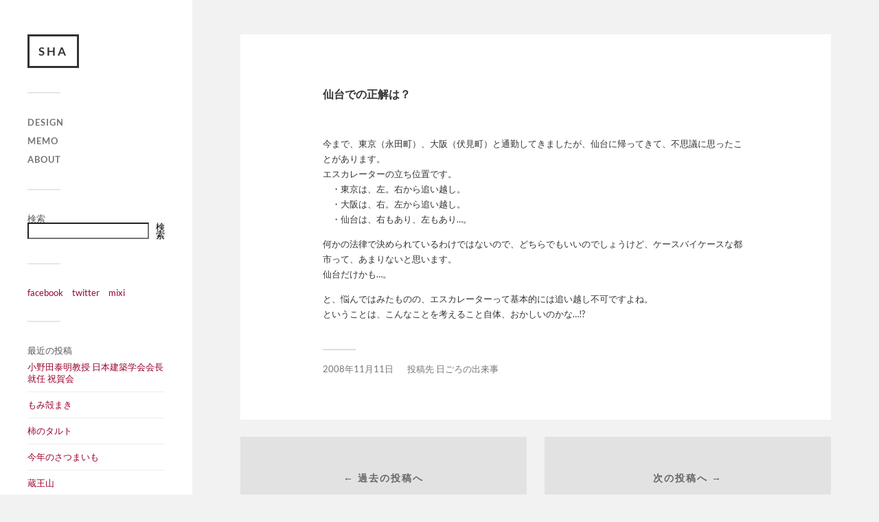

--- FILE ---
content_type: text/html; charset=UTF-8
request_url: https://hiromu-saeki.com/2008/11/11/%E4%BB%99%E5%8F%B0%E3%81%A7%E3%81%AE%E6%AD%A3%E8%A7%A3%E3%81%AF%EF%BC%9F/
body_size: 10203
content:
<!DOCTYPE html>

<html class="no-js" lang="ja">

	<head profile="http://gmpg.org/xfn/11">
		
		<meta http-equiv="Content-Type" content="text/html; charset=UTF-8" />
		<meta name="viewport" content="width=device-width, initial-scale=1.0, maximum-scale=1.0, user-scalable=no" >
		 
		<title>仙台での正解は？ &#8211; sha</title>
<meta name='robots' content='max-image-preview:large' />
<script>document.documentElement.className = document.documentElement.className.replace("no-js","js");</script>
<link rel="alternate" type="application/rss+xml" title="sha &raquo; フィード" href="https://hiromu-saeki.com/feed/" />
<link rel="alternate" type="application/rss+xml" title="sha &raquo; コメントフィード" href="https://hiromu-saeki.com/comments/feed/" />
<link rel="alternate" type="application/rss+xml" title="sha &raquo; 仙台での正解は？ のコメントのフィード" href="https://hiromu-saeki.com/2008/11/11/%e4%bb%99%e5%8f%b0%e3%81%a7%e3%81%ae%e6%ad%a3%e8%a7%a3%e3%81%af%ef%bc%9f/feed/" />
<link rel="alternate" title="oEmbed (JSON)" type="application/json+oembed" href="https://hiromu-saeki.com/wp-json/oembed/1.0/embed?url=https%3A%2F%2Fhiromu-saeki.com%2F2008%2F11%2F11%2F%25e4%25bb%2599%25e5%258f%25b0%25e3%2581%25a7%25e3%2581%25ae%25e6%25ad%25a3%25e8%25a7%25a3%25e3%2581%25af%25ef%25bc%259f%2F" />
<link rel="alternate" title="oEmbed (XML)" type="text/xml+oembed" href="https://hiromu-saeki.com/wp-json/oembed/1.0/embed?url=https%3A%2F%2Fhiromu-saeki.com%2F2008%2F11%2F11%2F%25e4%25bb%2599%25e5%258f%25b0%25e3%2581%25a7%25e3%2581%25ae%25e6%25ad%25a3%25e8%25a7%25a3%25e3%2581%25af%25ef%25bc%259f%2F&#038;format=xml" />
<style id='wp-img-auto-sizes-contain-inline-css' type='text/css'>
img:is([sizes=auto i],[sizes^="auto," i]){contain-intrinsic-size:3000px 1500px}
/*# sourceURL=wp-img-auto-sizes-contain-inline-css */
</style>
<style id='wp-emoji-styles-inline-css' type='text/css'>

	img.wp-smiley, img.emoji {
		display: inline !important;
		border: none !important;
		box-shadow: none !important;
		height: 1em !important;
		width: 1em !important;
		margin: 0 0.07em !important;
		vertical-align: -0.1em !important;
		background: none !important;
		padding: 0 !important;
	}
/*# sourceURL=wp-emoji-styles-inline-css */
</style>
<style id='wp-block-library-inline-css' type='text/css'>
:root{--wp-block-synced-color:#7a00df;--wp-block-synced-color--rgb:122,0,223;--wp-bound-block-color:var(--wp-block-synced-color);--wp-editor-canvas-background:#ddd;--wp-admin-theme-color:#007cba;--wp-admin-theme-color--rgb:0,124,186;--wp-admin-theme-color-darker-10:#006ba1;--wp-admin-theme-color-darker-10--rgb:0,107,160.5;--wp-admin-theme-color-darker-20:#005a87;--wp-admin-theme-color-darker-20--rgb:0,90,135;--wp-admin-border-width-focus:2px}@media (min-resolution:192dpi){:root{--wp-admin-border-width-focus:1.5px}}.wp-element-button{cursor:pointer}:root .has-very-light-gray-background-color{background-color:#eee}:root .has-very-dark-gray-background-color{background-color:#313131}:root .has-very-light-gray-color{color:#eee}:root .has-very-dark-gray-color{color:#313131}:root .has-vivid-green-cyan-to-vivid-cyan-blue-gradient-background{background:linear-gradient(135deg,#00d084,#0693e3)}:root .has-purple-crush-gradient-background{background:linear-gradient(135deg,#34e2e4,#4721fb 50%,#ab1dfe)}:root .has-hazy-dawn-gradient-background{background:linear-gradient(135deg,#faaca8,#dad0ec)}:root .has-subdued-olive-gradient-background{background:linear-gradient(135deg,#fafae1,#67a671)}:root .has-atomic-cream-gradient-background{background:linear-gradient(135deg,#fdd79a,#004a59)}:root .has-nightshade-gradient-background{background:linear-gradient(135deg,#330968,#31cdcf)}:root .has-midnight-gradient-background{background:linear-gradient(135deg,#020381,#2874fc)}:root{--wp--preset--font-size--normal:16px;--wp--preset--font-size--huge:42px}.has-regular-font-size{font-size:1em}.has-larger-font-size{font-size:2.625em}.has-normal-font-size{font-size:var(--wp--preset--font-size--normal)}.has-huge-font-size{font-size:var(--wp--preset--font-size--huge)}.has-text-align-center{text-align:center}.has-text-align-left{text-align:left}.has-text-align-right{text-align:right}.has-fit-text{white-space:nowrap!important}#end-resizable-editor-section{display:none}.aligncenter{clear:both}.items-justified-left{justify-content:flex-start}.items-justified-center{justify-content:center}.items-justified-right{justify-content:flex-end}.items-justified-space-between{justify-content:space-between}.screen-reader-text{border:0;clip-path:inset(50%);height:1px;margin:-1px;overflow:hidden;padding:0;position:absolute;width:1px;word-wrap:normal!important}.screen-reader-text:focus{background-color:#ddd;clip-path:none;color:#444;display:block;font-size:1em;height:auto;left:5px;line-height:normal;padding:15px 23px 14px;text-decoration:none;top:5px;width:auto;z-index:100000}html :where(.has-border-color){border-style:solid}html :where([style*=border-top-color]){border-top-style:solid}html :where([style*=border-right-color]){border-right-style:solid}html :where([style*=border-bottom-color]){border-bottom-style:solid}html :where([style*=border-left-color]){border-left-style:solid}html :where([style*=border-width]){border-style:solid}html :where([style*=border-top-width]){border-top-style:solid}html :where([style*=border-right-width]){border-right-style:solid}html :where([style*=border-bottom-width]){border-bottom-style:solid}html :where([style*=border-left-width]){border-left-style:solid}html :where(img[class*=wp-image-]){height:auto;max-width:100%}:where(figure){margin:0 0 1em}html :where(.is-position-sticky){--wp-admin--admin-bar--position-offset:var(--wp-admin--admin-bar--height,0px)}@media screen and (max-width:600px){html :where(.is-position-sticky){--wp-admin--admin-bar--position-offset:0px}}

/*# sourceURL=wp-block-library-inline-css */
</style><style id='wp-block-archives-inline-css' type='text/css'>
.wp-block-archives{box-sizing:border-box}.wp-block-archives-dropdown label{display:block}
/*# sourceURL=https://hiromu-saeki.com/wp-includes/blocks/archives/style.min.css */
</style>
<style id='wp-block-categories-inline-css' type='text/css'>
.wp-block-categories{box-sizing:border-box}.wp-block-categories.alignleft{margin-right:2em}.wp-block-categories.alignright{margin-left:2em}.wp-block-categories.wp-block-categories-dropdown.aligncenter{text-align:center}.wp-block-categories .wp-block-categories__label{display:block;width:100%}
/*# sourceURL=https://hiromu-saeki.com/wp-includes/blocks/categories/style.min.css */
</style>
<style id='wp-block-heading-inline-css' type='text/css'>
h1:where(.wp-block-heading).has-background,h2:where(.wp-block-heading).has-background,h3:where(.wp-block-heading).has-background,h4:where(.wp-block-heading).has-background,h5:where(.wp-block-heading).has-background,h6:where(.wp-block-heading).has-background{padding:1.25em 2.375em}h1.has-text-align-left[style*=writing-mode]:where([style*=vertical-lr]),h1.has-text-align-right[style*=writing-mode]:where([style*=vertical-rl]),h2.has-text-align-left[style*=writing-mode]:where([style*=vertical-lr]),h2.has-text-align-right[style*=writing-mode]:where([style*=vertical-rl]),h3.has-text-align-left[style*=writing-mode]:where([style*=vertical-lr]),h3.has-text-align-right[style*=writing-mode]:where([style*=vertical-rl]),h4.has-text-align-left[style*=writing-mode]:where([style*=vertical-lr]),h4.has-text-align-right[style*=writing-mode]:where([style*=vertical-rl]),h5.has-text-align-left[style*=writing-mode]:where([style*=vertical-lr]),h5.has-text-align-right[style*=writing-mode]:where([style*=vertical-rl]),h6.has-text-align-left[style*=writing-mode]:where([style*=vertical-lr]),h6.has-text-align-right[style*=writing-mode]:where([style*=vertical-rl]){rotate:180deg}
/*# sourceURL=https://hiromu-saeki.com/wp-includes/blocks/heading/style.min.css */
</style>
<style id='wp-block-latest-posts-inline-css' type='text/css'>
.wp-block-latest-posts{box-sizing:border-box}.wp-block-latest-posts.alignleft{margin-right:2em}.wp-block-latest-posts.alignright{margin-left:2em}.wp-block-latest-posts.wp-block-latest-posts__list{list-style:none}.wp-block-latest-posts.wp-block-latest-posts__list li{clear:both;overflow-wrap:break-word}.wp-block-latest-posts.is-grid{display:flex;flex-wrap:wrap}.wp-block-latest-posts.is-grid li{margin:0 1.25em 1.25em 0;width:100%}@media (min-width:600px){.wp-block-latest-posts.columns-2 li{width:calc(50% - .625em)}.wp-block-latest-posts.columns-2 li:nth-child(2n){margin-right:0}.wp-block-latest-posts.columns-3 li{width:calc(33.33333% - .83333em)}.wp-block-latest-posts.columns-3 li:nth-child(3n){margin-right:0}.wp-block-latest-posts.columns-4 li{width:calc(25% - .9375em)}.wp-block-latest-posts.columns-4 li:nth-child(4n){margin-right:0}.wp-block-latest-posts.columns-5 li{width:calc(20% - 1em)}.wp-block-latest-posts.columns-5 li:nth-child(5n){margin-right:0}.wp-block-latest-posts.columns-6 li{width:calc(16.66667% - 1.04167em)}.wp-block-latest-posts.columns-6 li:nth-child(6n){margin-right:0}}:root :where(.wp-block-latest-posts.is-grid){padding:0}:root :where(.wp-block-latest-posts.wp-block-latest-posts__list){padding-left:0}.wp-block-latest-posts__post-author,.wp-block-latest-posts__post-date{display:block;font-size:.8125em}.wp-block-latest-posts__post-excerpt,.wp-block-latest-posts__post-full-content{margin-bottom:1em;margin-top:.5em}.wp-block-latest-posts__featured-image a{display:inline-block}.wp-block-latest-posts__featured-image img{height:auto;max-width:100%;width:auto}.wp-block-latest-posts__featured-image.alignleft{float:left;margin-right:1em}.wp-block-latest-posts__featured-image.alignright{float:right;margin-left:1em}.wp-block-latest-posts__featured-image.aligncenter{margin-bottom:1em;text-align:center}
/*# sourceURL=https://hiromu-saeki.com/wp-includes/blocks/latest-posts/style.min.css */
</style>
<style id='wp-block-search-inline-css' type='text/css'>
.wp-block-search__button{margin-left:10px;word-break:normal}.wp-block-search__button.has-icon{line-height:0}.wp-block-search__button svg{height:1.25em;min-height:24px;min-width:24px;width:1.25em;fill:currentColor;vertical-align:text-bottom}:where(.wp-block-search__button){border:1px solid #ccc;padding:6px 10px}.wp-block-search__inside-wrapper{display:flex;flex:auto;flex-wrap:nowrap;max-width:100%}.wp-block-search__label{width:100%}.wp-block-search.wp-block-search__button-only .wp-block-search__button{box-sizing:border-box;display:flex;flex-shrink:0;justify-content:center;margin-left:0;max-width:100%}.wp-block-search.wp-block-search__button-only .wp-block-search__inside-wrapper{min-width:0!important;transition-property:width}.wp-block-search.wp-block-search__button-only .wp-block-search__input{flex-basis:100%;transition-duration:.3s}.wp-block-search.wp-block-search__button-only.wp-block-search__searchfield-hidden,.wp-block-search.wp-block-search__button-only.wp-block-search__searchfield-hidden .wp-block-search__inside-wrapper{overflow:hidden}.wp-block-search.wp-block-search__button-only.wp-block-search__searchfield-hidden .wp-block-search__input{border-left-width:0!important;border-right-width:0!important;flex-basis:0;flex-grow:0;margin:0;min-width:0!important;padding-left:0!important;padding-right:0!important;width:0!important}:where(.wp-block-search__input){appearance:none;border:1px solid #949494;flex-grow:1;font-family:inherit;font-size:inherit;font-style:inherit;font-weight:inherit;letter-spacing:inherit;line-height:inherit;margin-left:0;margin-right:0;min-width:3rem;padding:8px;text-decoration:unset!important;text-transform:inherit}:where(.wp-block-search__button-inside .wp-block-search__inside-wrapper){background-color:#fff;border:1px solid #949494;box-sizing:border-box;padding:4px}:where(.wp-block-search__button-inside .wp-block-search__inside-wrapper) .wp-block-search__input{border:none;border-radius:0;padding:0 4px}:where(.wp-block-search__button-inside .wp-block-search__inside-wrapper) .wp-block-search__input:focus{outline:none}:where(.wp-block-search__button-inside .wp-block-search__inside-wrapper) :where(.wp-block-search__button){padding:4px 8px}.wp-block-search.aligncenter .wp-block-search__inside-wrapper{margin:auto}.wp-block[data-align=right] .wp-block-search.wp-block-search__button-only .wp-block-search__inside-wrapper{float:right}
/*# sourceURL=https://hiromu-saeki.com/wp-includes/blocks/search/style.min.css */
</style>
<style id='wp-block-group-inline-css' type='text/css'>
.wp-block-group{box-sizing:border-box}:where(.wp-block-group.wp-block-group-is-layout-constrained){position:relative}
/*# sourceURL=https://hiromu-saeki.com/wp-includes/blocks/group/style.min.css */
</style>
<style id='wp-block-paragraph-inline-css' type='text/css'>
.is-small-text{font-size:.875em}.is-regular-text{font-size:1em}.is-large-text{font-size:2.25em}.is-larger-text{font-size:3em}.has-drop-cap:not(:focus):first-letter{float:left;font-size:8.4em;font-style:normal;font-weight:100;line-height:.68;margin:.05em .1em 0 0;text-transform:uppercase}body.rtl .has-drop-cap:not(:focus):first-letter{float:none;margin-left:.1em}p.has-drop-cap.has-background{overflow:hidden}:root :where(p.has-background){padding:1.25em 2.375em}:where(p.has-text-color:not(.has-link-color)) a{color:inherit}p.has-text-align-left[style*="writing-mode:vertical-lr"],p.has-text-align-right[style*="writing-mode:vertical-rl"]{rotate:180deg}
/*# sourceURL=https://hiromu-saeki.com/wp-includes/blocks/paragraph/style.min.css */
</style>
<style id='global-styles-inline-css' type='text/css'>
:root{--wp--preset--aspect-ratio--square: 1;--wp--preset--aspect-ratio--4-3: 4/3;--wp--preset--aspect-ratio--3-4: 3/4;--wp--preset--aspect-ratio--3-2: 3/2;--wp--preset--aspect-ratio--2-3: 2/3;--wp--preset--aspect-ratio--16-9: 16/9;--wp--preset--aspect-ratio--9-16: 9/16;--wp--preset--color--black: #333;--wp--preset--color--cyan-bluish-gray: #abb8c3;--wp--preset--color--white: #fff;--wp--preset--color--pale-pink: #f78da7;--wp--preset--color--vivid-red: #cf2e2e;--wp--preset--color--luminous-vivid-orange: #ff6900;--wp--preset--color--luminous-vivid-amber: #fcb900;--wp--preset--color--light-green-cyan: #7bdcb5;--wp--preset--color--vivid-green-cyan: #00d084;--wp--preset--color--pale-cyan-blue: #8ed1fc;--wp--preset--color--vivid-cyan-blue: #0693e3;--wp--preset--color--vivid-purple: #9b51e0;--wp--preset--color--accent: #9b012a;--wp--preset--color--dark-gray: #444;--wp--preset--color--medium-gray: #666;--wp--preset--color--light-gray: #767676;--wp--preset--gradient--vivid-cyan-blue-to-vivid-purple: linear-gradient(135deg,rgb(6,147,227) 0%,rgb(155,81,224) 100%);--wp--preset--gradient--light-green-cyan-to-vivid-green-cyan: linear-gradient(135deg,rgb(122,220,180) 0%,rgb(0,208,130) 100%);--wp--preset--gradient--luminous-vivid-amber-to-luminous-vivid-orange: linear-gradient(135deg,rgb(252,185,0) 0%,rgb(255,105,0) 100%);--wp--preset--gradient--luminous-vivid-orange-to-vivid-red: linear-gradient(135deg,rgb(255,105,0) 0%,rgb(207,46,46) 100%);--wp--preset--gradient--very-light-gray-to-cyan-bluish-gray: linear-gradient(135deg,rgb(238,238,238) 0%,rgb(169,184,195) 100%);--wp--preset--gradient--cool-to-warm-spectrum: linear-gradient(135deg,rgb(74,234,220) 0%,rgb(151,120,209) 20%,rgb(207,42,186) 40%,rgb(238,44,130) 60%,rgb(251,105,98) 80%,rgb(254,248,76) 100%);--wp--preset--gradient--blush-light-purple: linear-gradient(135deg,rgb(255,206,236) 0%,rgb(152,150,240) 100%);--wp--preset--gradient--blush-bordeaux: linear-gradient(135deg,rgb(254,205,165) 0%,rgb(254,45,45) 50%,rgb(107,0,62) 100%);--wp--preset--gradient--luminous-dusk: linear-gradient(135deg,rgb(255,203,112) 0%,rgb(199,81,192) 50%,rgb(65,88,208) 100%);--wp--preset--gradient--pale-ocean: linear-gradient(135deg,rgb(255,245,203) 0%,rgb(182,227,212) 50%,rgb(51,167,181) 100%);--wp--preset--gradient--electric-grass: linear-gradient(135deg,rgb(202,248,128) 0%,rgb(113,206,126) 100%);--wp--preset--gradient--midnight: linear-gradient(135deg,rgb(2,3,129) 0%,rgb(40,116,252) 100%);--wp--preset--font-size--small: 16px;--wp--preset--font-size--medium: 20px;--wp--preset--font-size--large: 24px;--wp--preset--font-size--x-large: 42px;--wp--preset--font-size--normal: 18px;--wp--preset--font-size--larger: 27px;--wp--preset--spacing--20: 0.44rem;--wp--preset--spacing--30: 0.67rem;--wp--preset--spacing--40: 1rem;--wp--preset--spacing--50: 1.5rem;--wp--preset--spacing--60: 2.25rem;--wp--preset--spacing--70: 3.38rem;--wp--preset--spacing--80: 5.06rem;--wp--preset--shadow--natural: 6px 6px 9px rgba(0, 0, 0, 0.2);--wp--preset--shadow--deep: 12px 12px 50px rgba(0, 0, 0, 0.4);--wp--preset--shadow--sharp: 6px 6px 0px rgba(0, 0, 0, 0.2);--wp--preset--shadow--outlined: 6px 6px 0px -3px rgb(255, 255, 255), 6px 6px rgb(0, 0, 0);--wp--preset--shadow--crisp: 6px 6px 0px rgb(0, 0, 0);}:where(.is-layout-flex){gap: 0.5em;}:where(.is-layout-grid){gap: 0.5em;}body .is-layout-flex{display: flex;}.is-layout-flex{flex-wrap: wrap;align-items: center;}.is-layout-flex > :is(*, div){margin: 0;}body .is-layout-grid{display: grid;}.is-layout-grid > :is(*, div){margin: 0;}:where(.wp-block-columns.is-layout-flex){gap: 2em;}:where(.wp-block-columns.is-layout-grid){gap: 2em;}:where(.wp-block-post-template.is-layout-flex){gap: 1.25em;}:where(.wp-block-post-template.is-layout-grid){gap: 1.25em;}.has-black-color{color: var(--wp--preset--color--black) !important;}.has-cyan-bluish-gray-color{color: var(--wp--preset--color--cyan-bluish-gray) !important;}.has-white-color{color: var(--wp--preset--color--white) !important;}.has-pale-pink-color{color: var(--wp--preset--color--pale-pink) !important;}.has-vivid-red-color{color: var(--wp--preset--color--vivid-red) !important;}.has-luminous-vivid-orange-color{color: var(--wp--preset--color--luminous-vivid-orange) !important;}.has-luminous-vivid-amber-color{color: var(--wp--preset--color--luminous-vivid-amber) !important;}.has-light-green-cyan-color{color: var(--wp--preset--color--light-green-cyan) !important;}.has-vivid-green-cyan-color{color: var(--wp--preset--color--vivid-green-cyan) !important;}.has-pale-cyan-blue-color{color: var(--wp--preset--color--pale-cyan-blue) !important;}.has-vivid-cyan-blue-color{color: var(--wp--preset--color--vivid-cyan-blue) !important;}.has-vivid-purple-color{color: var(--wp--preset--color--vivid-purple) !important;}.has-black-background-color{background-color: var(--wp--preset--color--black) !important;}.has-cyan-bluish-gray-background-color{background-color: var(--wp--preset--color--cyan-bluish-gray) !important;}.has-white-background-color{background-color: var(--wp--preset--color--white) !important;}.has-pale-pink-background-color{background-color: var(--wp--preset--color--pale-pink) !important;}.has-vivid-red-background-color{background-color: var(--wp--preset--color--vivid-red) !important;}.has-luminous-vivid-orange-background-color{background-color: var(--wp--preset--color--luminous-vivid-orange) !important;}.has-luminous-vivid-amber-background-color{background-color: var(--wp--preset--color--luminous-vivid-amber) !important;}.has-light-green-cyan-background-color{background-color: var(--wp--preset--color--light-green-cyan) !important;}.has-vivid-green-cyan-background-color{background-color: var(--wp--preset--color--vivid-green-cyan) !important;}.has-pale-cyan-blue-background-color{background-color: var(--wp--preset--color--pale-cyan-blue) !important;}.has-vivid-cyan-blue-background-color{background-color: var(--wp--preset--color--vivid-cyan-blue) !important;}.has-vivid-purple-background-color{background-color: var(--wp--preset--color--vivid-purple) !important;}.has-black-border-color{border-color: var(--wp--preset--color--black) !important;}.has-cyan-bluish-gray-border-color{border-color: var(--wp--preset--color--cyan-bluish-gray) !important;}.has-white-border-color{border-color: var(--wp--preset--color--white) !important;}.has-pale-pink-border-color{border-color: var(--wp--preset--color--pale-pink) !important;}.has-vivid-red-border-color{border-color: var(--wp--preset--color--vivid-red) !important;}.has-luminous-vivid-orange-border-color{border-color: var(--wp--preset--color--luminous-vivid-orange) !important;}.has-luminous-vivid-amber-border-color{border-color: var(--wp--preset--color--luminous-vivid-amber) !important;}.has-light-green-cyan-border-color{border-color: var(--wp--preset--color--light-green-cyan) !important;}.has-vivid-green-cyan-border-color{border-color: var(--wp--preset--color--vivid-green-cyan) !important;}.has-pale-cyan-blue-border-color{border-color: var(--wp--preset--color--pale-cyan-blue) !important;}.has-vivid-cyan-blue-border-color{border-color: var(--wp--preset--color--vivid-cyan-blue) !important;}.has-vivid-purple-border-color{border-color: var(--wp--preset--color--vivid-purple) !important;}.has-vivid-cyan-blue-to-vivid-purple-gradient-background{background: var(--wp--preset--gradient--vivid-cyan-blue-to-vivid-purple) !important;}.has-light-green-cyan-to-vivid-green-cyan-gradient-background{background: var(--wp--preset--gradient--light-green-cyan-to-vivid-green-cyan) !important;}.has-luminous-vivid-amber-to-luminous-vivid-orange-gradient-background{background: var(--wp--preset--gradient--luminous-vivid-amber-to-luminous-vivid-orange) !important;}.has-luminous-vivid-orange-to-vivid-red-gradient-background{background: var(--wp--preset--gradient--luminous-vivid-orange-to-vivid-red) !important;}.has-very-light-gray-to-cyan-bluish-gray-gradient-background{background: var(--wp--preset--gradient--very-light-gray-to-cyan-bluish-gray) !important;}.has-cool-to-warm-spectrum-gradient-background{background: var(--wp--preset--gradient--cool-to-warm-spectrum) !important;}.has-blush-light-purple-gradient-background{background: var(--wp--preset--gradient--blush-light-purple) !important;}.has-blush-bordeaux-gradient-background{background: var(--wp--preset--gradient--blush-bordeaux) !important;}.has-luminous-dusk-gradient-background{background: var(--wp--preset--gradient--luminous-dusk) !important;}.has-pale-ocean-gradient-background{background: var(--wp--preset--gradient--pale-ocean) !important;}.has-electric-grass-gradient-background{background: var(--wp--preset--gradient--electric-grass) !important;}.has-midnight-gradient-background{background: var(--wp--preset--gradient--midnight) !important;}.has-small-font-size{font-size: var(--wp--preset--font-size--small) !important;}.has-medium-font-size{font-size: var(--wp--preset--font-size--medium) !important;}.has-large-font-size{font-size: var(--wp--preset--font-size--large) !important;}.has-x-large-font-size{font-size: var(--wp--preset--font-size--x-large) !important;}
/*# sourceURL=global-styles-inline-css */
</style>

<style id='classic-theme-styles-inline-css' type='text/css'>
/*! This file is auto-generated */
.wp-block-button__link{color:#fff;background-color:#32373c;border-radius:9999px;box-shadow:none;text-decoration:none;padding:calc(.667em + 2px) calc(1.333em + 2px);font-size:1.125em}.wp-block-file__button{background:#32373c;color:#fff;text-decoration:none}
/*# sourceURL=/wp-includes/css/classic-themes.min.css */
</style>
<link rel='stylesheet' id='fukasawa_googleFonts-css' href='https://hiromu-saeki.com/wp-content/themes/fukasawa/assets/css/fonts.css?ver=fce22b4e164129cd75c2b7c8b80167d4' type='text/css' media='all' />
<link rel='stylesheet' id='fukasawa_genericons-css' href='https://hiromu-saeki.com/wp-content/themes/fukasawa/assets/fonts/genericons/genericons.css?ver=fce22b4e164129cd75c2b7c8b80167d4' type='text/css' media='all' />
<link rel='stylesheet' id='fukasawa_style-css' href='https://hiromu-saeki.com/wp-content/themes/fukasawa/style.css' type='text/css' media='all' />
<script type="text/javascript" src="https://hiromu-saeki.com/wp-includes/js/jquery/jquery.min.js?ver=3.7.1" id="jquery-core-js"></script>
<script type="text/javascript" src="https://hiromu-saeki.com/wp-includes/js/jquery/jquery-migrate.min.js?ver=3.4.1" id="jquery-migrate-js"></script>
<script type="text/javascript" src="https://hiromu-saeki.com/wp-content/themes/fukasawa/assets/js/flexslider.js?ver=1" id="fukasawa_flexslider-js"></script>
<link rel="https://api.w.org/" href="https://hiromu-saeki.com/wp-json/" /><link rel="alternate" title="JSON" type="application/json" href="https://hiromu-saeki.com/wp-json/wp/v2/posts/3130" /><link rel="canonical" href="https://hiromu-saeki.com/2008/11/11/%e4%bb%99%e5%8f%b0%e3%81%a7%e3%81%ae%e6%ad%a3%e8%a7%a3%e3%81%af%ef%bc%9f/" />
<!-- Customizer CSS --><style type="text/css">body a { color:#9b012a; }.main-menu .current-menu-item:before { color:#9b012a; }.main-menu .current_page_item:before { color:#9b012a; }.widget-content .textwidget a:hover { color:#9b012a; }.widget_fukasawa_recent_posts a:hover .title { color:#9b012a; }.widget_fukasawa_recent_comments a:hover .title { color:#9b012a; }.widget_archive li a:hover { color:#9b012a; }.widget_categories li a:hover { color:#9b012a; }.widget_meta li a:hover { color:#9b012a; }.widget_nav_menu li a:hover { color:#9b012a; }.widget_rss .widget-content ul a.rsswidget:hover { color:#9b012a; }#wp-calendar thead { color:#9b012a; }.widget_tag_cloud a:hover { background:#9b012a; }.search-button:hover .genericon { color:#9b012a; }.flex-direction-nav a:hover { background-color:#9b012a; }a.post-quote:hover { background:#9b012a; }.posts .post-title a:hover { color:#9b012a; }.post-content blockquote:before { color:#9b012a; }.post-content fieldset legend { background:#9b012a; }.post-content input[type="submit"]:hover { background:#9b012a; }.post-content input[type="button"]:hover { background:#9b012a; }.post-content input[type="reset"]:hover { background:#9b012a; }.post-content .has-accent-color { color:#9b012a; }.post-content .has-accent-background-color { background-color:#9b012a; }.page-links a:hover { background:#9b012a; }.comments .pingbacks li a:hover { color:#9b012a; }.comment-header h4 a:hover { color:#9b012a; }.bypostauthor.commet .comment-header:before { background:#9b012a; }.form-submit #submit:hover { background-color:#9b012a; }.nav-toggle.active { background-color:#9b012a; }.mobile-menu .current-menu-item:before { color:#9b012a; }.mobile-menu .current_page_item:before { color:#9b012a; }body#tinymce.wp-editor a { color:#9b012a; }body#tinymce.wp-editor a:hover { color:#9b012a; }body#tinymce.wp-editor fieldset legend { background:#9b012a; }body#tinymce.wp-editor blockquote:before { color:#9b012a; }</style><!--/Customizer CSS--><noscript><style>.lazyload[data-src]{display:none !important;}</style></noscript><style>.lazyload{background-image:none !important;}.lazyload:before{background-image:none !important;}</style><link rel="icon" href="https://hiromu-saeki.com/wp-content/uploads/2024/04/cropped-sha-2-32x32.jpg" sizes="32x32" />
<link rel="icon" href="https://hiromu-saeki.com/wp-content/uploads/2024/04/cropped-sha-2-192x192.jpg" sizes="192x192" />
<link rel="apple-touch-icon" href="https://hiromu-saeki.com/wp-content/uploads/2024/04/cropped-sha-2-180x180.jpg" />
<meta name="msapplication-TileImage" content="https://hiromu-saeki.com/wp-content/uploads/2024/04/cropped-sha-2-270x270.jpg" />
	
	</head>
	
	<body data-rsssl=1 class="wp-singular post-template-default single single-post postid-3130 single-format-standard wp-theme-fukasawa wp-is-not-mobile">

		
		<a class="skip-link button" href="#site-content">本文にジャンプ</a>
	
		<div class="mobile-navigation">
	
			<ul class="mobile-menu">
						
				<li id="menu-item-14" class="menu-item menu-item-type-post_type menu-item-object-page menu-item-14"><a href="https://hiromu-saeki.com/design/">design</a></li>
<li id="menu-item-15" class="menu-item menu-item-type-post_type menu-item-object-page menu-item-15"><a href="https://hiromu-saeki.com/memo/">memo</a></li>
<li id="menu-item-16" class="menu-item menu-item-type-post_type menu-item-object-page menu-item-16"><a href="https://hiromu-saeki.com/about/">about</a></li>
				
			 </ul>
		 
		</div><!-- .mobile-navigation -->
	
		<div class="sidebar">
		
					
				<div class="blog-title">
					<a href="https://hiromu-saeki.com" rel="home">sha</a>
				</div>
				
						
			<button type="button" class="nav-toggle">
			
				<div class="bars">
					<div class="bar"></div>
					<div class="bar"></div>
					<div class="bar"></div>
				</div>
				
				<p>
					<span class="menu">メニュー</span>
					<span class="close">閉じる</span>
				</p>
			
			</button>
			
			<ul class="main-menu">
				<li id="menu-item-14" class="menu-item menu-item-type-post_type menu-item-object-page menu-item-14"><a href="https://hiromu-saeki.com/design/">design</a></li>
<li id="menu-item-15" class="menu-item menu-item-type-post_type menu-item-object-page menu-item-15"><a href="https://hiromu-saeki.com/memo/">memo</a></li>
<li id="menu-item-16" class="menu-item menu-item-type-post_type menu-item-object-page menu-item-16"><a href="https://hiromu-saeki.com/about/">about</a></li>
			</ul><!-- .main-menu -->

							<div class="widgets">
					<div id="block-2" class="widget widget_block widget_search"><div class="widget-content clear"><form role="search" method="get" action="https://hiromu-saeki.com/" class="wp-block-search__button-outside wp-block-search__text-button wp-block-search"    ><label class="wp-block-search__label" for="wp-block-search__input-1" >検索</label><div class="wp-block-search__inside-wrapper" ><input class="wp-block-search__input" id="wp-block-search__input-1" placeholder="" value="" type="search" name="s" required /><button aria-label="検索" class="wp-block-search__button wp-element-button" type="submit" >検索</button></div></form></div></div><div id="block-10" class="widget widget_block"><div class="widget-content clear">
<div class="wp-block-group"><div class="wp-block-group__inner-container is-layout-constrained wp-block-group-is-layout-constrained">
<h1 class="wp-block-heading"><a href="http://www.facebook.com/HiromuSaeki/" target="_blank">facebook</a>　<a href="http://twitter.com/HiromuSaeki" target="_blank">twitter</a>　<a href="http://mixi.jp/show_profile.pl?id=30197639&amp;level=4" target="_blank">mixi</a></h1>
</div></div>
</div></div><div id="block-3" class="widget widget_block"><div class="widget-content clear">
<div class="wp-block-group"><div class="wp-block-group__inner-container is-layout-flow wp-block-group-is-layout-flow">
<h2 class="wp-block-heading">最近の投稿</h2>


<ul class="wp-block-latest-posts__list wp-block-latest-posts"><li><a class="wp-block-latest-posts__post-title" href="https://hiromu-saeki.com/2025/10/31/%e5%b0%8f%e9%87%8e%e7%94%b0%e6%b3%b0%e6%98%8e%e6%95%99%e6%8e%88-%e6%97%a5%e6%9c%ac%e5%bb%ba%e7%af%89%e5%ad%a6%e4%bc%9a%e4%bc%9a%e9%95%b7%e5%b0%b1%e4%bb%bb-%e7%a5%9d%e8%b3%80%e4%bc%9a/">小野田泰明教授 日本建築学会会長就任 祝賀会</a></li>
<li><a class="wp-block-latest-posts__post-title" href="https://hiromu-saeki.com/2025/10/25/%e3%82%82%e3%81%bf%e6%ae%bb%e3%81%be%e3%81%8d-2/">もみ殻まき</a></li>
<li><a class="wp-block-latest-posts__post-title" href="https://hiromu-saeki.com/2025/10/21/%e6%9f%bf%e3%81%ae%e3%82%bf%e3%83%ab%e3%83%88/">柿のタルト</a></li>
<li><a class="wp-block-latest-posts__post-title" href="https://hiromu-saeki.com/2025/10/18/%e4%bb%8a%e5%b9%b4%e3%81%ae%e3%81%95%e3%81%a4%e3%81%be%e3%81%84%e3%82%82/">今年のさつまいも</a></li>
<li><a class="wp-block-latest-posts__post-title" href="https://hiromu-saeki.com/2025/10/15/%e8%94%b5%e7%8e%8b%e5%b1%b1/">蔵王山</a></li>
</ul></div></div>
</div></div><div id="block-6" class="widget widget_block"><div class="widget-content clear">
<div class="wp-block-group"><div class="wp-block-group__inner-container is-layout-flow wp-block-group-is-layout-flow">
<h2 class="wp-block-heading">カテゴリー</h2>


<ul class="wp-block-categories-list wp-block-categories">	<li class="cat-item cat-item-2"><a href="https://hiromu-saeki.com/category/%e3%82%b3%e3%83%b3%e3%83%94%e3%83%a5%e3%83%bc%e3%82%bf%e3%83%bc%e3%81%a8%e3%83%8d%e3%83%83%e3%83%88/">コンピューターとネット</a>
</li>
	<li class="cat-item cat-item-3"><a href="https://hiromu-saeki.com/category/%e5%bb%ba%e7%af%89/">建築</a>
</li>
	<li class="cat-item cat-item-4"><a href="https://hiromu-saeki.com/category/%e6%97%a5%e3%81%94%e3%82%8d%e3%81%ae%e5%87%ba%e6%9d%a5%e4%ba%8b/">日ごろの出来事</a>
</li>
	<li class="cat-item cat-item-5"><a href="https://hiromu-saeki.com/category/%e8%8a%b1%e3%81%a8%e6%9c%a8/">花と木</a>
</li>
	<li class="cat-item cat-item-6"><a href="https://hiromu-saeki.com/category/%e9%a3%9f/">食</a>
</li>
</ul></div></div>
</div></div><div id="block-5" class="widget widget_block"><div class="widget-content clear">
<div class="wp-block-group"><div class="wp-block-group__inner-container is-layout-flow wp-block-group-is-layout-flow">
<h2 class="wp-block-heading">アーカイブ</h2>


<ul class="wp-block-archives-list wp-block-archives">	<li><a href='https://hiromu-saeki.com/2025/'>2025</a></li>
	<li><a href='https://hiromu-saeki.com/2024/'>2024</a></li>
	<li><a href='https://hiromu-saeki.com/2023/'>2023</a></li>
	<li><a href='https://hiromu-saeki.com/2022/'>2022</a></li>
	<li><a href='https://hiromu-saeki.com/2021/'>2021</a></li>
	<li><a href='https://hiromu-saeki.com/2020/'>2020</a></li>
	<li><a href='https://hiromu-saeki.com/2019/'>2019</a></li>
	<li><a href='https://hiromu-saeki.com/2018/'>2018</a></li>
	<li><a href='https://hiromu-saeki.com/2017/'>2017</a></li>
	<li><a href='https://hiromu-saeki.com/2016/'>2016</a></li>
	<li><a href='https://hiromu-saeki.com/2015/'>2015</a></li>
	<li><a href='https://hiromu-saeki.com/2014/'>2014</a></li>
	<li><a href='https://hiromu-saeki.com/2013/'>2013</a></li>
	<li><a href='https://hiromu-saeki.com/2012/'>2012</a></li>
	<li><a href='https://hiromu-saeki.com/2011/'>2011</a></li>
	<li><a href='https://hiromu-saeki.com/2010/'>2010</a></li>
	<li><a href='https://hiromu-saeki.com/2009/'>2009</a></li>
	<li><a href='https://hiromu-saeki.com/2008/'>2008</a></li>
	<li><a href='https://hiromu-saeki.com/2007/'>2007</a></li>
	<li><a href='https://hiromu-saeki.com/2006/'>2006</a></li>
	<li><a href='https://hiromu-saeki.com/2005/'>2005</a></li>
	<li><a href='https://hiromu-saeki.com/2004/'>2004</a></li>
	<li><a href='https://hiromu-saeki.com/2003/'>2003</a></li>
	<li><a href='https://hiromu-saeki.com/2002/'>2002</a></li>
	<li><a href='https://hiromu-saeki.com/2001/'>2001</a></li>
	<li><a href='https://hiromu-saeki.com/2000/'>2000</a></li>
	<li><a href='https://hiromu-saeki.com/1999/'>1999</a></li>
	<li><a href='https://hiromu-saeki.com/1998/'>1998</a></li>
	<li><a href='https://hiromu-saeki.com/1996/'>1996</a></li>
</ul></div></div>
</div></div>				</div><!-- .widgets -->
			
			<div class="credits">
				<p>&copy; 2026 <a href="https://hiromu-saeki.com/">sha</a>.</p>
				<p>Powered by  <a href="https://wordpress.org">WordPress</a>.</p>
				<p>Theme by <a href="https://andersnoren.se">Anders Nor&eacute;n</a>.</p>
			</div><!-- .credits -->
							
		</div><!-- .sidebar -->
	
		<main class="wrapper" id="site-content">
<div class="content thin">
											        
				
			<article id="post-3130" class="entry post single post-3130 type-post status-publish format-standard hentry category-4">
			
				
								
				<div class="post-inner">
					
					<header class="post-header">
	        	
						<h2 class="post-title">
<div style="font-size:medium;">仙台での正解は？</div>
</h2>   	        
					</header><!-- .post-header -->
						
					<div class="post-content entry-content">
		<div style="font-size:small;">			
						
<p>今まで、東京（永田町）、大阪（伏見町）と通勤してきましたが、仙台に帰ってきて、不思議に思ったことがあります。<br>エスカレーターの立ち位置です。<br>　・東京は、左。右から追い越し。<br>　・大阪は、右。左から追い越し。<br>　・仙台は、右もあり、左もあり&#8230;。</p>



<p>何かの法律で決められているわけではないので、どちらでもいいのでしょうけど、ケースバイケースな都市って、あまりないと思います。<br>仙台だけかも&#8230;。</p>



<p>と、悩んではみたものの、エスカレーターって基本的には追い越し不可ですよね。<br>ということは、こんなことを考えること自体、おかしいのかな&#8230;!?</p>
		</div>			
					</div><!-- .post-content -->

										
						<div class="post-meta-bottom clear">

													
								<ul>
<div style="font-size:small;">
									<li class="post-date"><a href="https://hiromu-saeki.com/2008/11/11/%e4%bb%99%e5%8f%b0%e3%81%a7%e3%81%ae%e6%ad%a3%e8%a7%a3%e3%81%af%ef%bc%9f/">2008年11月11日</a></li>

																			<li class="post-categories">投稿先 <a href="https://hiromu-saeki.com/category/%e6%97%a5%e3%81%94%e3%82%8d%e3%81%ae%e5%87%ba%e6%9d%a5%e4%ba%8b/" rel="category tag">日ごろの出来事</a></li>
									
									
											</div>					
	</ul>

														
						</div><!-- .post-meta-bottom -->

									
				</div><!-- .post-inner -->

								
					<div class="post-navigation clear">

													<a class="post-nav-prev" href="https://hiromu-saeki.com/2008/11/10/%e5%b8%8c%e6%9c%9b%e9%99%8d%e4%bb%bb%e5%88%b6%e5%ba%a6/">
								<p>&larr; 過去の投稿へ</p>
							</a>
												
													<a class="post-nav-next" href="https://hiromu-saeki.com/2008/11/12/%e3%82%ac%e3%82%bd%e3%83%aa%e3%83%b3%e4%be%a1%e6%a0%bc/">					
								<p>次の投稿へ &rarr;</p>
							</a>
											
					</div><!-- .post-navigation -->

							
			</article><!-- .post -->
																
			
</div><!-- .content -->
		
		</main><!-- .wrapper -->

		<script type="speculationrules">
{"prefetch":[{"source":"document","where":{"and":[{"href_matches":"/*"},{"not":{"href_matches":["/wp-*.php","/wp-admin/*","/wp-content/uploads/*","/wp-content/*","/wp-content/plugins/*","/wp-content/themes/fukasawa/*","/*\\?(.+)"]}},{"not":{"selector_matches":"a[rel~=\"nofollow\"]"}},{"not":{"selector_matches":".no-prefetch, .no-prefetch a"}}]},"eagerness":"conservative"}]}
</script>
<script type="text/javascript" id="eio-lazy-load-js-before">
/* <![CDATA[ */
var eio_lazy_vars = {"exactdn_domain":"","skip_autoscale":0,"bg_min_dpr":1.1000000000000001,"threshold":0,"use_dpr":1};
//# sourceURL=eio-lazy-load-js-before
/* ]]> */
</script>
<script type="text/javascript" src="https://hiromu-saeki.com/wp-content/plugins/ewww-image-optimizer/includes/lazysizes.min.js?ver=831" id="eio-lazy-load-js" async="async" data-wp-strategy="async"></script>
<script type="text/javascript" src="https://hiromu-saeki.com/wp-includes/js/imagesloaded.min.js?ver=5.0.0" id="imagesloaded-js"></script>
<script type="text/javascript" src="https://hiromu-saeki.com/wp-includes/js/masonry.min.js?ver=4.2.2" id="masonry-js"></script>
<script type="text/javascript" src="https://hiromu-saeki.com/wp-content/themes/fukasawa/assets/js/global.js" id="fukasawa_global-js"></script>
<script type="text/javascript" src="https://hiromu-saeki.com/wp-includes/js/comment-reply.min.js?ver=fce22b4e164129cd75c2b7c8b80167d4" id="comment-reply-js" async="async" data-wp-strategy="async" fetchpriority="low"></script>
<script id="wp-emoji-settings" type="application/json">
{"baseUrl":"https://s.w.org/images/core/emoji/17.0.2/72x72/","ext":".png","svgUrl":"https://s.w.org/images/core/emoji/17.0.2/svg/","svgExt":".svg","source":{"concatemoji":"https://hiromu-saeki.com/wp-includes/js/wp-emoji-release.min.js?ver=fce22b4e164129cd75c2b7c8b80167d4"}}
</script>
<script type="module">
/* <![CDATA[ */
/*! This file is auto-generated */
const a=JSON.parse(document.getElementById("wp-emoji-settings").textContent),o=(window._wpemojiSettings=a,"wpEmojiSettingsSupports"),s=["flag","emoji"];function i(e){try{var t={supportTests:e,timestamp:(new Date).valueOf()};sessionStorage.setItem(o,JSON.stringify(t))}catch(e){}}function c(e,t,n){e.clearRect(0,0,e.canvas.width,e.canvas.height),e.fillText(t,0,0);t=new Uint32Array(e.getImageData(0,0,e.canvas.width,e.canvas.height).data);e.clearRect(0,0,e.canvas.width,e.canvas.height),e.fillText(n,0,0);const a=new Uint32Array(e.getImageData(0,0,e.canvas.width,e.canvas.height).data);return t.every((e,t)=>e===a[t])}function p(e,t){e.clearRect(0,0,e.canvas.width,e.canvas.height),e.fillText(t,0,0);var n=e.getImageData(16,16,1,1);for(let e=0;e<n.data.length;e++)if(0!==n.data[e])return!1;return!0}function u(e,t,n,a){switch(t){case"flag":return n(e,"\ud83c\udff3\ufe0f\u200d\u26a7\ufe0f","\ud83c\udff3\ufe0f\u200b\u26a7\ufe0f")?!1:!n(e,"\ud83c\udde8\ud83c\uddf6","\ud83c\udde8\u200b\ud83c\uddf6")&&!n(e,"\ud83c\udff4\udb40\udc67\udb40\udc62\udb40\udc65\udb40\udc6e\udb40\udc67\udb40\udc7f","\ud83c\udff4\u200b\udb40\udc67\u200b\udb40\udc62\u200b\udb40\udc65\u200b\udb40\udc6e\u200b\udb40\udc67\u200b\udb40\udc7f");case"emoji":return!a(e,"\ud83e\u1fac8")}return!1}function f(e,t,n,a){let r;const o=(r="undefined"!=typeof WorkerGlobalScope&&self instanceof WorkerGlobalScope?new OffscreenCanvas(300,150):document.createElement("canvas")).getContext("2d",{willReadFrequently:!0}),s=(o.textBaseline="top",o.font="600 32px Arial",{});return e.forEach(e=>{s[e]=t(o,e,n,a)}),s}function r(e){var t=document.createElement("script");t.src=e,t.defer=!0,document.head.appendChild(t)}a.supports={everything:!0,everythingExceptFlag:!0},new Promise(t=>{let n=function(){try{var e=JSON.parse(sessionStorage.getItem(o));if("object"==typeof e&&"number"==typeof e.timestamp&&(new Date).valueOf()<e.timestamp+604800&&"object"==typeof e.supportTests)return e.supportTests}catch(e){}return null}();if(!n){if("undefined"!=typeof Worker&&"undefined"!=typeof OffscreenCanvas&&"undefined"!=typeof URL&&URL.createObjectURL&&"undefined"!=typeof Blob)try{var e="postMessage("+f.toString()+"("+[JSON.stringify(s),u.toString(),c.toString(),p.toString()].join(",")+"));",a=new Blob([e],{type:"text/javascript"});const r=new Worker(URL.createObjectURL(a),{name:"wpTestEmojiSupports"});return void(r.onmessage=e=>{i(n=e.data),r.terminate(),t(n)})}catch(e){}i(n=f(s,u,c,p))}t(n)}).then(e=>{for(const n in e)a.supports[n]=e[n],a.supports.everything=a.supports.everything&&a.supports[n],"flag"!==n&&(a.supports.everythingExceptFlag=a.supports.everythingExceptFlag&&a.supports[n]);var t;a.supports.everythingExceptFlag=a.supports.everythingExceptFlag&&!a.supports.flag,a.supports.everything||((t=a.source||{}).concatemoji?r(t.concatemoji):t.wpemoji&&t.twemoji&&(r(t.twemoji),r(t.wpemoji)))});
//# sourceURL=https://hiromu-saeki.com/wp-includes/js/wp-emoji-loader.min.js
/* ]]> */
</script>

	</body>
</html>
<!-- Dynamic page generated in 0.297 seconds. -->
<!-- Cached page generated by WP-Super-Cache on 2026-01-19 12:13:54 -->

<!-- super cache -->